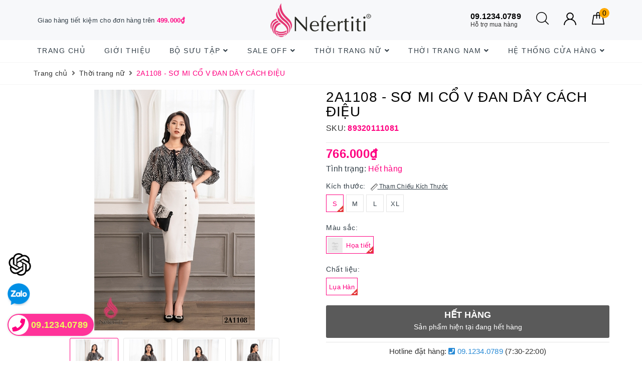

--- FILE ---
content_type: text/css
request_url: https://bizweb.dktcdn.net/100/404/112/themes/787627/assets/style_update.scss.css?1762766528639
body_size: 1171
content:
.page{min-height:550px}.pagecontact_ggmap iframe{width:100%}.grecaptcha-badge{display:none !important}.rte img,.rte p img,.rte span img{height:auto !important;max-width:100% !important;display:inline-block}.bizweb-product-reviews-form{min-width:240px !important}fieldset{border:unset}textarea,input[type="text"],input[type="password"],input[type="button"],input[type="email"],input[type="submit"],input[type="number"]{-webkit-appearance:none;border-radius:0}.wishlist-page-body .wishlist-grid-view .wishlist-view-page .wishlist-product .wishlist-product-content .wishlist-product-name{min-height:93px;display:block}.sapo-product-reviews-badge .sapo-product-reviews-star i{font-size:12px !important}.sapo-product-reviews-badge{clear:both !important;margin:3px 0}.list_menu_update li{width:100%;float:left;display:-webkit-box;display:-ms-flexbox;display:flex;-webkit-box-pack:left;-ms-flex-pack:left;justify-content:left;-webkit-box-align:center;-ms-flex-align:center;align-items:center;margin-bottom:15px}.list_menu_update li .icon_fl{display:-webkit-box;display:-ms-flexbox;display:flex;-webkit-box-align:center;-ms-flex-align:center;align-items:center;-webkit-box-pack:center;-ms-flex-pack:center;justify-content:center;width:30px;height:30px;line-height:30px;border-radius:50%;border:solid 2px #FF0080;background:transparent;text-align:center}.list_menu_update li .icon_fl .fa{font-size:14px;color:#FF0080;width:30px;height:30px;line-height:30px;float:none;text-align:center}.list_menu_update li .icon_fr{display:block;width:calc(100% - 40px - 20px);-webkit-width:calc(100% - 40px - 20px);-moz-width:calc(100% - 40px - 20px);-o-width:calc(100% - 40px - 20px);-os-width:calc(100% - 40px - 20px);padding-left:15px}.list_menu_update li .icon_fr span{display:inline-block;float:left;line-height:22px;color:#fff}.list_menu_update li .icon_fr span a{color:#fff}.evo-search-bar form{border:1px solid #ff0080}.evo-search-bar form .input-group-btn{text-align:center;width:40px}.evo-search-bar form .input-group-btn button{text-align:center;width:40px}.affix{position:fixed;top:0 !important;left:0 !important;z-index:99999 !important;width:100%;background:#fff;-webkit-box-shadow:0 0 9.9px 0.1px rgba(0,0,0,0.1);box-shadow:0 0 9.9px 0.1px rgba(0,0,0,0.1)}.affix_line{width:100%;height:1px;background:#fff}.affix+.affix_line{padding-top:43px}.details-pro .special-price{display:block;font-weight:500;font-size:16px}.details-pro .old-price{display:block;font-weight:500;font-size:16px}.details-product .details-pro .price-box .old-price{margin-left:0px}.details-product .details-pro .product-top .title-head{font-size:28px}.details-product .details-pro .product-top .sku-product{font-size:16px}.details-product .details-pro .price-box .save-price{font-size:16px}.details-product .details-pro .inventory_quantity{font-size:16px}.details-product .details-pro .form-product form .form-group .qty-ant label{font-size:16px}.details-product .details-pro .form-product form .form-group .btn-mua button span.txt-main{font-size:18px}.details-product .details-pro .form-product form .form-group .btn-mua button span.text-add{font-size:14px}.call-and-payment{font-size:15px}.store-place{font-size:15px}@media (min-width: 1200px){.section_gift .evo-block-product .evo-product-block-item .product_thumb{height:490px}.section_san_pham .e-tabs .tab-content .evo-product-block-item .product_thumb{height:490px}.category-products .products-view-grid .evo-product-block-item .product_thumb{height:350px}.related-product .evo-owl-product .evo-product-block-item .product_thumb{height:390px}}@media (min-width: 992px) and (max-width: 1199px){.section_gift .evo-block-product .evo-product-block-item .product_thumb{height:400px}.section_san_pham .e-tabs .tab-content .evo-product-block-item .product_thumb{height:400px}.category-products .products-view-grid .evo-product-block-item .product_thumb{height:285px}.related-product .evo-owl-product .evo-product-block-item .product_thumb{height:315px}}@media (min-width: 768px) and (max-width: 991px){.affix{position:static}.section_gift .evo-block-product .evo-product-block-item .product_thumb{height:420px}.section_san_pham .e-tabs .tab-content .evo-product-block-item .product_thumb{height:420px}.category-products .products-view-grid .evo-product-block-item .product_thumb{height:405px}.related-product .evo-owl-product .evo-product-block-item .product_thumb{height:420px}}@media (max-width: 767px){.affix{position:static}.section_gift .evo-block-product .evo-product-block-item .product_thumb{height:342px}.section_san_pham .e-tabs .tab-content .evo-product-block-item .product_thumb{height:342px}.category-products .products-view-grid .evo-product-block-item .product_thumb{height:345px}.related-product .evo-owl-product .evo-product-block-item .product_thumb{height:345px}header.header .evo-header-logo-search-cart .row .logo img{max-height:30px}}@media (max-width: 375px){.section_gift .evo-block-product .evo-product-block-item .product_thumb{height:308px}.section_san_pham .e-tabs .tab-content .evo-product-block-item .product_thumb{height:308px}.category-products .products-view-grid .evo-product-block-item .product_thumb{height:315px}.related-product .evo-owl-product .evo-product-block-item .product_thumb{height:305px}}@media (max-width: 320px){.section_gift .evo-block-product .evo-product-block-item .product_thumb{height:262px}.section_san_pham .e-tabs .tab-content .evo-product-block-item .product_thumb{height:262px}.category-products .products-view-grid .evo-product-block-item .product_thumb{height:262px}.related-product .evo-owl-product .evo-product-block-item .product_thumb{height:260px}}
